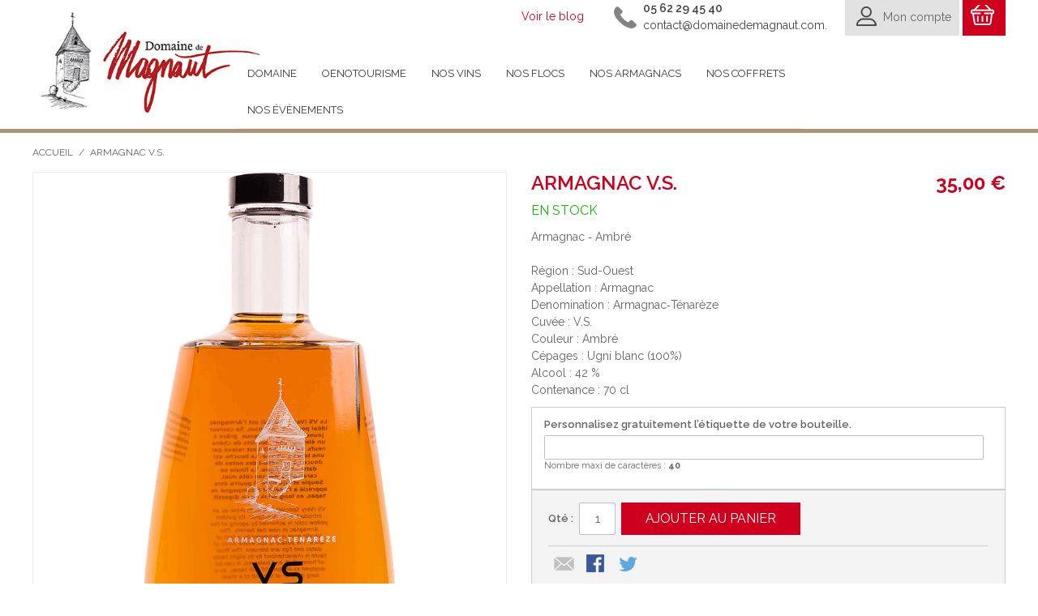

--- FILE ---
content_type: text/html; charset=UTF-8
request_url: https://www.domainedemagnaut.com/armagnac-vs.html
body_size: 16608
content:

<!DOCTYPE html>

<!--[if lt IE 7 ]> <html lang="fr" id="top" class="no-js ie6"> <![endif]-->
<!--[if IE 7 ]>    <html lang="fr" id="top" class="no-js ie7"> <![endif]-->
<!--[if IE 8 ]>    <html lang="fr" id="top" class="no-js ie8"> <![endif]-->
<!--[if IE 9 ]>    <html lang="fr" id="top" class="no-js ie9"> <![endif]-->
<!--[if (gt IE 9)|!(IE)]><!--> <html lang="fr" id="top" class="no-js"> <!--<![endif]-->

<head>
<meta http-equiv="Content-Type" content="text/html; charset=utf-8" />
<title>Armagnac V.S.</title>
<meta name="description" content="Armagnac Very Special. Sa couleur jaune d’or est du à un élevage dans des futs de chêne neufs. Le nez vanillé est relevé par une touche épicée. La bouche est
douce où se mêlent des notes de datte et de figue. La finale se caractérise par son côté miel. S" />
<meta name="keywords" content="fourcès, gers, magnaut, vin, floc, armagnac" />
<meta name="robots" content="INDEX,FOLLOW" />
<link rel="icon" href="https://www.domainedemagnaut.com/media/favicon/default/mstile-150x150.png" type="image/x-icon" />
<link rel="shortcut icon" href="https://www.domainedemagnaut.com/media/favicon/default/mstile-150x150.png" type="image/x-icon" />
<!--[if lt IE 7]>
<script type="text/javascript">
//<![CDATA[
    var BLANK_URL = 'https://www.domainedemagnaut.com/js/blank.html';
    var BLANK_IMG = 'https://www.domainedemagnaut.com/js/spacer.gif';
//]]>
</script>
<![endif]-->
<link rel="stylesheet" type="text/css" href="https://www.domainedemagnaut.com/js/amasty/amgroupcat/css/groupcat.css" />
<link rel="stylesheet" type="text/css" href="https://www.domainedemagnaut.com/js/calendar/calendar-win2k-1.css" />
<link rel="stylesheet" type="text/css" href="https://www.domainedemagnaut.com/skin/frontend/base/default/css/amasty/ampromo/styles.css" media="all" />
<link rel="stylesheet" type="text/css" href="https://www.domainedemagnaut.com/skin/frontend/base/default/magpleasure/vendor/glyphicons/css/glyphicons.css" media="all" />
<link rel="stylesheet" type="text/css" href="https://www.domainedemagnaut.com/skin/frontend/base/default/mpblog/css/styles.css" media="all" />
<link rel="stylesheet" type="text/css" href="https://www.domainedemagnaut.com/skin/frontend/base/default/rootways/megamenupro/css/_config/design.css" media="all" />
<link rel="stylesheet" type="text/css" href="https://www.domainedemagnaut.com/skin/frontend/base/default/rootways/megamenupro/css/rootmenu.css" media="all" />
<link rel="stylesheet" type="text/css" href="https://www.domainedemagnaut.com/skin/frontend/base/default/rootways/megamenupro/css/font-awesome.min.css" media="all" />
<link rel="stylesheet" type="text/css" href="https://www.domainedemagnaut.com/skin/frontend/base/default/rootways/megamenupro/css/verticalmenu01.css" media="all" />
<link rel="stylesheet" type="text/css" href="https://www.domainedemagnaut.com/skin/frontend/base/default/rootways/megamenupro/css/verticalmenu02.css" media="all" />
<link rel="stylesheet" type="text/css" href="https://www.domainedemagnaut.com/skin/frontend/base/default/css/amasty/ambannerslite/styles.css" media="all" />
<script type="text/javascript" src="https://www.domainedemagnaut.com/js/prototype/prototype.js"></script>
<script type="text/javascript" src="https://www.domainedemagnaut.com/js/lib/jquery/jquery-1.12.0.min.js"></script>
<script type="text/javascript" src="https://www.domainedemagnaut.com/js/lib/jquery/noconflict.js"></script>
<script type="text/javascript" src="https://www.domainedemagnaut.com/js/lib/ccard.js"></script>
<script type="text/javascript" src="https://www.domainedemagnaut.com/js/prototype/validation.js"></script>
<script type="text/javascript" src="https://www.domainedemagnaut.com/js/scriptaculous/builder.js"></script>
<script type="text/javascript" src="https://www.domainedemagnaut.com/js/scriptaculous/effects.js"></script>
<script type="text/javascript" src="https://www.domainedemagnaut.com/js/scriptaculous/dragdrop.js"></script>
<script type="text/javascript" src="https://www.domainedemagnaut.com/js/scriptaculous/controls.js"></script>
<script type="text/javascript" src="https://www.domainedemagnaut.com/js/scriptaculous/slider.js"></script>
<script type="text/javascript" src="https://www.domainedemagnaut.com/js/varien/js.js"></script>
<script type="text/javascript" src="https://www.domainedemagnaut.com/js/varien/form.js"></script>
<script type="text/javascript" src="https://www.domainedemagnaut.com/js/mage/translate.js"></script>
<script type="text/javascript" src="https://www.domainedemagnaut.com/js/mage/cookies.js"></script>
<script type="text/javascript" src="https://www.domainedemagnaut.com/js/amasty/ampromo/items.js"></script>
<script type="text/javascript" src="https://www.domainedemagnaut.com/js/varien/product.js"></script>
<script type="text/javascript" src="https://www.domainedemagnaut.com/js/varien/product_options.js"></script>
<script type="text/javascript" src="https://www.domainedemagnaut.com/js/varien/configurable.js"></script>
<script type="text/javascript" src="https://www.domainedemagnaut.com/js/calendar/calendar.js"></script>
<script type="text/javascript" src="https://www.domainedemagnaut.com/js/calendar/calendar-setup.js"></script>
<script type="text/javascript" src="https://www.domainedemagnaut.com/skin/frontend/rwd/default/js/lib/modernizr.custom.min.js"></script>
<script type="text/javascript" src="https://www.domainedemagnaut.com/skin/frontend/rwd/default/js/lib/selectivizr.js"></script>
<script type="text/javascript" src="https://www.domainedemagnaut.com/skin/frontend/rwd/default/js/lib/matchMedia.js"></script>
<script type="text/javascript" src="https://www.domainedemagnaut.com/skin/frontend/rwd/default/js/lib/matchMedia.addListener.js"></script>
<script type="text/javascript" src="https://www.domainedemagnaut.com/skin/frontend/rwd/default/js/lib/enquire.js"></script>
<script type="text/javascript" src="https://www.domainedemagnaut.com/skin/frontend/rwd/default/js/app.js"></script>
<script type="text/javascript" src="https://www.domainedemagnaut.com/skin/frontend/rwd/default/js/lib/jquery.cycle2.min.js"></script>
<script type="text/javascript" src="https://www.domainedemagnaut.com/skin/frontend/rwd/default/js/lib/jquery.cycle2.swipe.min.js"></script>
<script type="text/javascript" src="https://www.domainedemagnaut.com/skin/frontend/rwd/default/js/slideshow.js"></script>
<script type="text/javascript" src="https://www.domainedemagnaut.com/skin/frontend/rwd/default/js/lib/imagesloaded.js"></script>
<script type="text/javascript" src="https://www.domainedemagnaut.com/skin/frontend/rwd/magnaut/js/custom.js"></script>
<script type="text/javascript" src="https://www.domainedemagnaut.com/skin/frontend/rwd/default/js/minicart.js"></script>
<script type="text/javascript" src="https://www.domainedemagnaut.com/skin/frontend/base/default/rootways/megamenupro/js/rootmenu.js"></script>
<script type="text/javascript" src="https://www.domainedemagnaut.com/skin/frontend/rwd/default/js/lib/elevatezoom/jquery.elevateZoom-3.0.8.min.js"></script>
<link rel="stylesheet" href="//fonts.googleapis.com/css?family=Raleway:300,400,500,700,600" />
<link rel="canonical" href="https://www.domainedemagnaut.com/armagnac-vs.html" />
<!--[if  (lte IE 8) & (!IEMobile)]>
<link rel="stylesheet" type="text/css" href="https://www.domainedemagnaut.com/skin/frontend/rwd/magnaut/css/styles-ie8.css" media="all" />
<link rel="stylesheet" type="text/css" href="https://www.domainedemagnaut.com/skin/frontend/rwd/magnaut/css/madisonisland-ie8.css" media="all" />
<![endif]-->
<!--[if (gte IE 9) | (IEMobile)]><!-->
<link rel="stylesheet" type="text/css" href="https://www.domainedemagnaut.com/skin/frontend/rwd/magnaut/css/styles.css" media="all" />
<link rel="stylesheet" type="text/css" href="https://www.domainedemagnaut.com/skin/frontend/rwd/magnaut/css/madisonisland.css" media="all" />
<!--<![endif]-->
<!--[if lte IE 7]>
<link rel="stylesheet" type="text/css" href="https://www.domainedemagnaut.com/skin/frontend/base/default/magpleasure/vendor/glyphicons/css/glyphicons-ie7-fix.css" media="all" />
<![endif]-->

<script type="text/javascript">
//<![CDATA[
Mage.Cookies.path     = '/';
Mage.Cookies.domain   = '.www.domainedemagnaut.com';
//]]>
</script>
<meta name="viewport" content="initial-scale=1.0, width=device-width" />

<script type="text/javascript">
//<![CDATA[
optionalZipCountries = ["IE","PA","HK","MO"];
//]]>
</script>




<script type="text/javascript">//<![CDATA[
        var Translator = new Translate({"HTML tags are not allowed":"Les balises HTML ne sont pas autoris\u00e9es","Please select an option.":"S\u00e9lectionnez une option","This is a required field.":"Ce champ est obligatoire.","Please enter a valid number in this field.":"Veuillez saisir un nombre valide.","The value is not within the specified range.":"La valeur n'est pas dans la plage sp\u00e9cifi\u00e9e.","Please use numbers only in this field. Please avoid spaces or other characters such as dots or commas.":"Seuls les chiffres sont autoris\u00e9s dans ce champ. \u00c9vitez les espaces ou autres caract\u00e8res tels que les points ou les virgules.","Please use letters only (a-z or A-Z) in this field.":"Veuillez utiliser uniquement des lettres (a-z ou A-Z) dans ce champ.","Please use only letters (a-z), numbers (0-9) or underscore(_) in this field, first character should be a letter.":"Veuillez utiliser uniquement des lettres (a-z), des chiffres (0-9) ou underscore (_) dans ce champ, en commen\u00e7ant par une lettre.","Please use only letters (a-z or A-Z) or numbers (0-9) only in this field. No spaces or other characters are allowed.":"Veuillez utiliser uniquement des lettres (a-z) ou des chiffres (0-9) dans ce champ. Les espaces et autres caract\u00e8res ne sont pas autoris\u00e9s.","Please use only letters (a-z or A-Z) or numbers (0-9) or spaces and # only in this field.":"Veuillez utiliser uniquement des lettres (a-z), des chiffres (0-9), des espaces ou des di\u00e8ses (#) dans ce champ.","Please enter a valid phone number. For example (123) 456-7890 or 123-456-7890.":"Veuillez saisir un num\u00e9ro de t\u00e9l\u00e9phone valide.","Please enter a valid fax number. For example (123) 456-7890 or 123-456-7890.":"Veuillez saisir un num\u00e9ro de fax valide. Par exemple 0123456789.","Please enter a valid date.":"Veuillez saisir une date valide.","Please enter a valid email address. For example johndoe@domain.com.":"Veuillez saisir une adresse email valide. Par exemple prenom.nom@domaine.com","Please use only visible characters and spaces.":"Veuillez utiliser uniquement des caract\u00e8res visibles et des espaces.","Please enter 7 or more characters. Password should contain both numeric and alphabetic characters.":"Veuillez saisir au moins 7 caract\u00e8res. Le mot de passe doit contenir \u00e0 la fois des caract\u00e8res num\u00e9riques et alphab\u00e9tiques.","Please make sure your passwords match.":"V\u00e9rifiez que vos mots de passe concordent.","Please enter a valid URL. Protocol is required (http:\/\/, https:\/\/ or ftp:\/\/)":"Veuillez saisir une URL valide. Le protocole est obligatire (http:\/\/, https:\/\/ ou ftp:\/\/)","Please enter a valid URL. For example http:\/\/www.example.com or www.example.com":"Veuillez saisir une URL valide. Par exemple http:\/\/www.exemple.com ou www.exemple.com","Please enter a valid URL Key. For example \"example-page\", \"example-page.html\" or \"anotherlevel\/example-page\".":"Veuillez saisir une URL valide. Par exemple \"page-exemple\", \"page-exemple.html\" ou \"niveau\/page-exemple\".","Please enter a valid XML-identifier. For example something_1, block5, id-4.":"Veuillez saisir un identifiant XML valide. Par exemple, quelquechose_1, bloc5, id-4.","Please enter a valid social security number. For example 123-45-6789.":"Veuillez saisir un num\u00e9ro de s\u00e9curit\u00e9 sociale valide. Par exemple 123-45-6789.","Please enter a valid zip code. For example 90602 or 90602-1234.":"Veuillez saisir un code postal valide. Par exemple 92100.","Please enter a valid zip code.":"Veuillez saisir un code postal valide.","Please use this date format: dd\/mm\/yyyy. For example 17\/03\/2006 for the 17th of March, 2006.":"Veuillez utiliser ce format de date : jj\/mm\/aaaa. Par exemple, 21\/12\/2012 pour le 21 D\u00e9cembre 2012.","Please enter a valid $ amount. For example $100.00.":"Veuillez saisir un montant valide. Par exemple 100.00 \u20ac.","Please select one of the above options.":"Veuillez choisir une des options ci-dessus.","Please select one of the options.":"Veuillez choisir une des options.","Please select State\/Province.":"Veuillez choisir un \u00e9tat\/province.","Please enter a number greater than 0 in this field.":"Veuillez saisir un nombre sup\u00e9rieur \u00e0 0 dans ce champ.","Please enter a number 0 or greater in this field.":"Veuillez saisir un nombre sup\u00e9rieur ou \u00e9gal \u00e0 0 dans ce champ.","Please enter a valid credit card number.":"Veuillez saisir un num\u00e9ro de carte bancaire valide.","Credit card number does not match credit card type.":"Le num\u00e9ro de carte ne correspond pas au type de carte.","Card type does not match credit card number.":"Le type de carte ne correspond pas au num\u00e9ro de carte.","Incorrect credit card expiration date.":"Mauvaise date d'expiration de carte de cr\u00e9dit.","Please enter a valid credit card verification number.":"Veuillez saisir un num\u00e9ro de v\u00e9rification de carte bancaire valide.","Please use only letters (a-z or A-Z), numbers (0-9) or underscore(_) in this field, first character should be a letter.":"Utilisez uniquement des lettres (a-z ou A-Z), des chiffres (0-9) ou des underscores (_) dans ce champ. Le premier caract\u00e8re doit \u00eatre une lettre.","Please input a valid CSS-length. For example 100px or 77pt or 20em or .5ex or 50%.":"Veuillez saisir une longueur CSS valide. Par exemple 100px ou 77pt ou 20 em ou .5ex ou 50%.","Text length does not satisfy specified text range.":"La longueur du texte ne satisfait pas la plage de texte sp\u00e9cifi\u00e9e.","Please enter a number lower than 100.":"Veuillez saisir un nombre inf\u00e9rieur \u00e0 100.","Please select a file":"S\u00e9lectionnez un fichier","Please enter issue number or start date for switch\/solo card type.":"Veuillez saisir le num\u00e9ro de probl\u00e8me ou une date de d\u00e9but pour le type de carte switch\/solo.","Please wait, loading...":"Veuillez patienter, chargement en cours...","This date is a required value.":"Cette date est obligatoire.","Please enter a valid day (1-%d).":"Veuillez saisir un jour valide (1-%d).","Please enter a valid month (1-12).":"Veuillez saisir un mois valide (1-12).","Please enter a valid year (1900-%d).":"Veuillez saisir une ann\u00e9e valide (1900-%d).","Please enter a valid full date":"Veuillez saisir une date compl\u00e8te valide.","Please enter a valid date between %s and %s":"Veuillez saisir une date valide entre %s et %s","Please enter a valid date equal to or greater than %s":"Veuillez saisir une date valide sup\u00e9rieure ou \u00e9gale \u00e0 %s","Please enter a valid date less than or equal to %s":"Veuillez saisir une date valide inf\u00e9rieure ou \u00e9gale \u00e0 %s","Complete":"Termin\u00e9e","Add Products":"Ajouter des produits","Please choose to register or to checkout as a guest":"Choisissez de vous enregistrer ou de passer votre commande en tant qu'invit\u00e9","Your order cannot be completed at this time as there is no shipping methods available for it. Please make necessary changes in your shipping address.":"Vous ne pouvez pas continuer votre commande car aucun mode de livraison n'est disponible pour votre adresse.","Please specify shipping method.":"Choisissez un mode de livraison.","Your order cannot be completed at this time as there is no payment methods available for it.":"Vous ne pouvez pas continuer votre commande car aucun mode de paiement n'est disponible.","Please specify payment method.":"Choisissez un mode de paiement.","Insert Widget...":"Ins\u00e9rer un widget...","Add to Cart":"Ajouter au panier","In Stock":"en Stock","Out of Stock":"Rupture de stock"});
        //]]></script><!-- Global site tag (gtag.js) - Google Analytics -->
<script async src="https://www.googletagmanager.com/gtag/js?id=UA-678729-26"></script>
<script>
  window.dataLayer = window.dataLayer || [];
  function gtag(){dataLayer.push(arguments);}
  gtag('js', new Date());

  gtag('config', 'UA-678729-26');
</script></head>
<body class=" catalog-product-view catalog-product-view product-armagnac-vs">
<div class="wrapper">
        <noscript>
        <div class="global-site-notice noscript">
            <div class="notice-inner">
                <p>
                    <strong>Javascript est désactivé dans votre navigateur.</strong><br />
                    Javascript doit être activé dans votre navigateur pour utiliser toutes les fonctionnalités de ce site.                </p>
            </div>
        </div>
    </noscript>
    <div class="page">
        
<div id="fb-root"></div>
<script async defer crossorigin="anonymous" src="https://connect.facebook.net/fr_FR/sdk.js#xfbml=1&version=v8.0&appId=192518257466796&autoLogAppEvents=1" nonce="B2nTKgcW"></script>

<!-- <div class="header-language-background">
    <div class="header-language-container">
        <div class="store-language-container">
                    </div>

        
        <p class="welcome-msg"> </p>
    </div>
</div> -->
<div class="header-wrap">
<header id="header" class="page-header">
    <div class="page-header-container">
        <a class="logo" href="https://www.domainedemagnaut.com/">
            <img src="https://www.domainedemagnaut.com/skin/frontend/rwd/magnaut/images/logo.jpg" alt="Domaine de Magnaut" class="large" />
            <img src="https://www.domainedemagnaut.com/skin/frontend/rwd/magnaut/images/logo.jpg" alt="Domaine de Magnaut" class="small" />
        </a>

        <div class="blog" style="position: absolute;right: 520px;padding-top: 10px;"><a href="http://blog.domainedemagnaut.com/" target="_blank">Voir le blog</a></div>

<div class="header-phone">
<a href="tel:0562294540"><span>05 62 29 45 40</span></a><br />

<script language="JavaScript" type="text/javascript">
var part1 = "contact";
var part2 = Math.pow(2,6);
var part3 = String.fromCharCode(part2);
var part4 = "domainedemagnaut.com";
var part5 = part1 + String.fromCharCode(part2) + part4;
document.write("<a href=" + "mai" + "lto" + ":" 
+ part5 + ">" + part1 + part3 + part4 + "</a>.");
</script>
</div>
                <div class="store-language-container"></div>

        <!-- Skip Links -->

        <div class="skip-links">
            <a href="#header-nav" class="skip-link skip-nav">
                <span class="icon"></span>
                <span class="label">Menu</span>
            </a>

            <a href="#header-search" class="skip-link skip-search">
                <span class="icon"></span>
                <span class="label">Chercher</span>
            </a>

            <div class="account-cart-wrapper">
                <a href="https://www.domainedemagnaut.com/customer/account/" data-target-element="#header-account" class="skip-link skip-account">
                    <span class="icon"></span>
                    <span class="label">Mon compte</span>
                </a>

                <!-- Cart -->

                <div class="header-minicart">
                    

<a href="https://www.domainedemagnaut.com/checkout/cart/" data-target-element="#header-cart" class="skip-link skip-cart  no-count">
    <span class="icon"></span>
    <span class="label">Cart</span>
    <span class="count">0</span>
</a>

<div id="header-cart" class="block block-cart skip-content">
    
<div id="minicart-error-message" class="minicart-message"></div>
<div id="minicart-success-message" class="minicart-message"></div>

<div class="minicart-wrapper">

    <p class="block-subtitle">
        Derniers articles ajoutés        <a class="close skip-link-close" href="#" title="Fermer">&times;</a>
    </p>

                    <p class="empty">Votre panier est vide.</p>

    </div>
</div>
                </div>
            </div>


        </div>

        <!-- Navigation -->

        <div id="header-nav" class="skip-content">
            <nav class="rootmenu">
            <ul class="mobile-sub rootmenu-list">
          	  
                                                            
                                
                <li class="roottopnav1  ">
                    <a class="" href="https://www.domainedemagnaut.com/domaine">
                        Domaine                                            </a>
                    <div class="megamenu topmenu_main clearfix contentcol "><div class="blocLinks">
<div class="blocHalf"><a href="/histoire-du-domaine">Pr&eacute;sentation<br /><img alt="domaine viticole gers" src="https://www.domainedemagnaut.com/media/wysiwyg/domaine.jpg" /></a></div>
<div class="blocHalf"><a href="/accueil">Accueil au Domaine<br /><img alt="r&eacute;compenses domaine viticole" src="https://www.domainedemagnaut.com/media/wysiwyg/recompenses.jpg" /></a></div>
<div class="blocHalf"><a href="/actualites">Actualit&eacute;s<br /><img alt="atualit&eacute;s du domaine" src="https://www.domainedemagnaut.com/media/wysiwyg/distributeurs.jpg" /></a></div>
<div class="blocHalf"><a href="http://blog.domainedemagnaut.com/" target="_blank">Le blog<br /><img alt="blog" src="https://www.domainedemagnaut.com/media/wysiwyg/blog.jpg" /></a></div>
</div></div">                 </li>
                                                            
                                
                <li class="roottopnav2  simpledropdown-list01">
                    <a class="" href="https://www.domainedemagnaut.com/oenotourisme">
                        Oenotourisme                                            </a>
                                     </li>
                                                            
                                
                <li class="roottopnav3  ">
                    <a class="" href="https://www.domainedemagnaut.com/vins-cotes-de-gascogne">
                        Nos vins                                            </a>
                    <div class="megamenu topmenu_main clearfix categoriesmenu "><div class="root-col-1 clearfix"><div class="root-col-4 clearfix"><div class="title"><a href=https://www.domainedemagnaut.com/vins-cotes-de-gascogne/vin-blanc-sec>Vins blancs secs</a></div><div class="root-col-75 verticalopen openactive"><div><div class="menu-img"><a href=https://www.domainedemagnaut.com/vin-blanc-pur-colombard.html class="tabimtag"><img src=https://www.domainedemagnaut.com/media/catalog/product/cache/1/image/265x/9df78eab33525d08d6e5fb8d27136e95/c/o/colombard_essai_2.jpg alt=""/></a></div><div><div class="menu-name"><a href=https://www.domainedemagnaut.com/vin-blanc-pur-colombard.html>Pur Colombard 2025</a></div></div></div><div><div class="menu-img"><a href=https://www.domainedemagnaut.com/vin-blanc-legendes.html class="tabimtag"><img src=https://www.domainedemagnaut.com/media/catalog/product/cache/1/image/265x/9df78eab33525d08d6e5fb8d27136e95/l/e/legendes_1.jpg alt=""/></a></div><div><div class="menu-name"><a href=https://www.domainedemagnaut.com/vin-blanc-legendes.html>LEGENDES </a></div></div></div></div></div><div class="root-col-4 clearfix"><div class="title"><a href=https://www.domainedemagnaut.com/vins-cotes-de-gascogne/vin-blanc-moelleux>Vins blancs moelleux</a></div><div class="root-col-75 verticalopen "><div><div class="menu-img"><a href=https://www.domainedemagnaut.com/vin-blanc-moelleux-equilibre.html class="tabimtag"><img src=https://www.domainedemagnaut.com/media/catalog/product/cache/1/image/265x/9df78eab33525d08d6e5fb8d27136e95/e/q/equilibre-manseng.png alt=""/></a></div><div><div class="menu-name"><a href=https://www.domainedemagnaut.com/vin-blanc-moelleux-equilibre.html>Equilibre de Manseng</a></div></div></div><div><div class="menu-img"><a href=https://www.domainedemagnaut.com/vin-blanc-moelleux-duo-manseng-59.html class="tabimtag"><img src=https://www.domainedemagnaut.com/media/catalog/product/cache/1/image/265x/9df78eab33525d08d6e5fb8d27136e95/d/u/duo-manseng_3.png alt=""/></a></div><div><div class="menu-name"><a href=https://www.domainedemagnaut.com/vin-blanc-moelleux-duo-manseng-59.html>Duo de Manseng - 2014 </a></div></div></div><div><div class="menu-img"><a href=https://www.domainedemagnaut.com/vin-blanc-moelleux-bagatelle-85.html class="tabimtag"><img src=https://www.domainedemagnaut.com/media/catalog/product/cache/1/image/265x/9df78eab33525d08d6e5fb8d27136e95/b/a/bagatelle_blanc.png alt=""/></a></div><div><div class="menu-name"><a href=https://www.domainedemagnaut.com/vin-blanc-moelleux-bagatelle-85.html>Osez la Bagatelle blanc</a></div></div></div></div></div><div class="root-col-4 clearfix"><div class="title"><a href=https://www.domainedemagnaut.com/vins-cotes-de-gascogne/vin-rose>Vins rosés</a></div><div class="root-col-75 verticalopen "><div><div class="menu-img"><a href=https://www.domainedemagnaut.com/vin-rose-euphorie.html class="tabimtag"><img src=https://www.domainedemagnaut.com/media/catalog/product/cache/1/image/265x/9df78eab33525d08d6e5fb8d27136e95/e/u/euphorie_2_3.jpg alt=""/></a></div><div><div class="menu-name"><a href=https://www.domainedemagnaut.com/vin-rose-euphorie.html>Euphorie de Rosé </a></div></div></div><div><div class="menu-img"><a href=https://www.domainedemagnaut.com/vin-rose-bagatelle.html class="tabimtag"><img src=https://www.domainedemagnaut.com/media/catalog/product/cache/1/image/265x/9df78eab33525d08d6e5fb8d27136e95/b/a/bagatelle_rose.png alt=""/></a></div><div><div class="menu-name"><a href=https://www.domainedemagnaut.com/vin-rose-bagatelle.html>Osez la Bagatelle rosé</a></div></div></div></div></div><div class="root-col-4 clearfix"><div class="title"><a href=https://www.domainedemagnaut.com/vins-cotes-de-gascogne/vins-rouges>Vins rouges</a></div><div class="root-col-75 verticalopen "><div><div class="menu-img"><a href=https://www.domainedemagnaut.com/vin-rouge-eden-gascon.html class="tabimtag"><img src=https://www.domainedemagnaut.com/media/catalog/product/cache/1/image/265x/9df78eab33525d08d6e5fb8d27136e95/e/d/eden-rouge.png alt=""/></a></div><div><div class="menu-name"><a href=https://www.domainedemagnaut.com/vin-rouge-eden-gascon.html>L’Eden Gascon rouge</a></div></div></div><div><div class="menu-img"><a href=https://www.domainedemagnaut.com/vin-rouge-tannat-70.html class="tabimtag"><img src=https://www.domainedemagnaut.com/media/catalog/product/cache/1/image/265x/9df78eab33525d08d6e5fb8d27136e95/t/a/tannat_3.png alt=""/></a></div><div><div class="menu-name"><a href=https://www.domainedemagnaut.com/vin-rouge-tannat-70.html>Magnum Tannat 1L5</a></div></div></div><div><div class="menu-img"><a href=https://www.domainedemagnaut.com/vin-rouge-syrah.html class="tabimtag"><img src=https://www.domainedemagnaut.com/media/catalog/product/cache/1/image/265x/9df78eab33525d08d6e5fb8d27136e95/d/e/design_sans_titre.png alt=""/></a></div><div><div class="menu-name"><a href=https://www.domainedemagnaut.com/vin-rouge-syrah.html>INTUITIONS</a></div></div></div><div><div class="menu-img"><a href=https://www.domainedemagnaut.com/vin-rouge-tannat.html class="tabimtag"><img src=https://www.domainedemagnaut.com/media/catalog/product/cache/1/image/265x/9df78eab33525d08d6e5fb8d27136e95/t/a/tannat.png alt=""/></a></div><div><div class="menu-name"><a href=https://www.domainedemagnaut.com/vin-rouge-tannat.html>Tannat</a></div></div></div></div></div><div class="clearfix"></div></div></div>                 </li>
                                                            
                                
                <li class="roottopnav4  ">
                    <a class="" href="https://www.domainedemagnaut.com/floc-de-gascogne">
                        Nos flocs                                            </a>
                    <div class="megamenu topmenu_main clearfix categoriesmenu "><div class="root-col-1 clearfix"><div class="root-col-2 clearfix"><div class="title"><a href=https://www.domainedemagnaut.com/floc-de-gascogne/floc-blanc>Floc blanc</a></div><div class="root-col-75 verticalopen openactive"><div><div class="menu-img"><a href=https://www.domainedemagnaut.com/floc-gascogne-blanc.html class="tabimtag"><img src=https://www.domainedemagnaut.com/media/catalog/product/cache/1/image/265x/9df78eab33525d08d6e5fb8d27136e95/f/l/floc-blanc_6.png alt=""/></a></div><div><div class="menu-name"><a href=https://www.domainedemagnaut.com/floc-gascogne-blanc.html>Floc De Gascogne blanc</a></div></div></div></div></div><div class="root-col-2 clearfix"><div class="title"><a href=https://www.domainedemagnaut.com/floc-de-gascogne/floc-rouge>Floc rouge</a></div><div class="root-col-75 verticalopen "><div><div class="menu-img"><a href=https://www.domainedemagnaut.com/floc-gascogne-rose.html class="tabimtag"><img src=https://www.domainedemagnaut.com/media/catalog/product/cache/1/image/265x/9df78eab33525d08d6e5fb8d27136e95/f/o/format-web-12.png alt=""/></a></div><div><div class="menu-name"><a href=https://www.domainedemagnaut.com/floc-gascogne-rose.html>Floc De Gascogne rosé</a></div></div></div></div></div><div class="clearfix"></div><div class="root-col-2 clearfix"><div class="title"><a href=https://www.domainedemagnaut.com/floc-de-gascogne/jus-de-raisin-de-charlotte>JUS DE RAISIN</a></div><div class="root-col-75 verticalopen "><div><div class="menu-img"><a href=https://www.domainedemagnaut.com/jus-de-raisin-de-charlotte.html class="tabimtag"><img src=https://www.domainedemagnaut.com/media/catalog/product/cache/1/image/265x/9df78eab33525d08d6e5fb8d27136e95/l/e/lejusderaisindecharlottervb72dpijpg.jpg alt=""/></a></div><div><div class="menu-name"><a href=https://www.domainedemagnaut.com/jus-de-raisin-de-charlotte.html>JUS DE RAISIN DE CHARLOTTE</a></div></div></div></div></div></div></div>                 </li>
                                                            
                                
                <li class="roottopnav5  ">
                    <a class="" href="https://www.domainedemagnaut.com/armagnac">
                        Nos armagnacs                                            </a>
                    <div class="megamenu topmenu_main clearfix categoriesmenu "><div class="root-col-1 clearfix"><div class="root-col-3 clearfix"><div class="title"><a href=https://www.domainedemagnaut.com/armagnac/armagnac-millesime>Millésimes</a></div><div class="root-col-75 verticalopen openactive"><div><div class="menu-img"><a href=https://www.domainedemagnaut.com/armagnac-2007.html class="tabimtag"><img src=https://www.domainedemagnaut.com/media/catalog/product/cache/1/image/265x/9df78eab33525d08d6e5fb8d27136e95/a/r/armagnac_2007.png alt=""/></a></div><div><div class="menu-name"><a href=https://www.domainedemagnaut.com/armagnac-2007.html>Armagnac 2007- Mis en bouteille 2025</a></div></div></div><div><div class="menu-img"><a href=https://www.domainedemagnaut.com/armagnac-2008.html class="tabimtag"><img src=https://www.domainedemagnaut.com/media/catalog/product/cache/1/image/265x/9df78eab33525d08d6e5fb8d27136e95/a/r/armagnac_bouteilles_2008.png alt=""/></a></div><div><div class="menu-name"><a href=https://www.domainedemagnaut.com/armagnac-2008.html>Armagnac 2008-Mis en bouteille 2025</a></div></div></div><div><div class="menu-img"><a href=https://www.domainedemagnaut.com/armagnac-2009.html class="tabimtag"><img src=https://www.domainedemagnaut.com/media/catalog/product/cache/1/image/265x/9df78eab33525d08d6e5fb8d27136e95/a/r/armagnac_bouteilles_2009.png alt=""/></a></div><div><div class="menu-name"><a href=https://www.domainedemagnaut.com/armagnac-2009.html>Armagnac 2009- Mis en bouteille 2022</a></div></div></div><div><div class="menu-img"><a href=https://www.domainedemagnaut.com/armagnac-2009-20cl.html class="tabimtag"><img src=https://www.domainedemagnaut.com/media/catalog/product/cache/1/image/265x/9df78eab33525d08d6e5fb8d27136e95/2/0/2009.png alt=""/></a></div><div><div class="menu-name"><a href=https://www.domainedemagnaut.com/armagnac-2009-20cl.html>Armagnac 2009-MIGNONNETTE 20 CL</a></div></div></div><div><div class="menu-img"><a href=https://www.domainedemagnaut.com/armagnac-2008-mignonnette.html class="tabimtag"><img src=https://www.domainedemagnaut.com/media/catalog/product/cache/1/image/265x/9df78eab33525d08d6e5fb8d27136e95/2/0/2008.png alt=""/></a></div><div><div class="menu-name"><a href=https://www.domainedemagnaut.com/armagnac-2008-mignonnette.html>Armagnac 2008-MIGNONNETTE 20 CL</a></div></div></div><div><div class="menu-img"><a href=https://www.domainedemagnaut.com/armagnac-2007-mignonnette.html class="tabimtag"><img src=https://www.domainedemagnaut.com/media/catalog/product/cache/1/image/265x/9df78eab33525d08d6e5fb8d27136e95/2/0/2007.png alt=""/></a></div><div><div class="menu-name"><a href=https://www.domainedemagnaut.com/armagnac-2007-mignonnette.html>Armagnac 2007-MIGNONNETTE</a></div></div></div></div></div><div class="root-col-3 clearfix"><div class="title"><a href=https://www.domainedemagnaut.com/armagnac/armagnac-assemblage>Assemblages</a></div><div class="root-col-75 verticalopen "><div><div class="menu-img"><a href=https://www.domainedemagnaut.com/armagnac-vs.html class="tabimtag"><img src=https://www.domainedemagnaut.com/media/catalog/product/cache/1/image/265x/9df78eab33525d08d6e5fb8d27136e95/a/r/armagnac-vs.png alt=""/></a></div><div><div class="menu-name"><a href=https://www.domainedemagnaut.com/armagnac-vs.html>Armagnac V.S.</a></div></div></div><div><div class="menu-img"><a href=https://www.domainedemagnaut.com/armagnac-vs-20cl.html class="tabimtag"><img src=https://www.domainedemagnaut.com/media/catalog/product/cache/1/image/265x/9df78eab33525d08d6e5fb8d27136e95/v/s/vs.png alt=""/></a></div><div><div class="menu-name"><a href=https://www.domainedemagnaut.com/armagnac-vs-20cl.html>Armagnac V.S. MIGNONETTE 20 CL</a></div></div></div><div><div class="menu-img"><a href=https://www.domainedemagnaut.com/armagnac-v-s-o-p-20-cl.html class="tabimtag"><img src=https://www.domainedemagnaut.com/media/catalog/product/cache/1/image/265x/9df78eab33525d08d6e5fb8d27136e95/v/s/vsop_2.png alt=""/></a></div><div><div class="menu-name"><a href=https://www.domainedemagnaut.com/armagnac-v-s-o-p-20-cl.html>Armagnac V.S.O.P MIGNONETTE 20 CL</a></div></div></div><div><div class="menu-img"><a href=https://www.domainedemagnaut.com/armagnac-xo-20-cl.html class="tabimtag"><img src=https://www.domainedemagnaut.com/media/catalog/product/cache/1/image/265x/9df78eab33525d08d6e5fb8d27136e95/x/o/xo.png alt=""/></a></div><div><div class="menu-name"><a href=https://www.domainedemagnaut.com/armagnac-xo-20-cl.html>Armagnac X.O MIGNONETTE 20 CL</a></div></div></div><div><div class="menu-img"><a href=https://www.domainedemagnaut.com/armagnac-v-s-o-p.html class="tabimtag"><img src=https://www.domainedemagnaut.com/media/catalog/product/cache/1/image/265x/9df78eab33525d08d6e5fb8d27136e95/a/r/armagnac_bouteilles_vsop.png alt=""/></a></div><div><div class="menu-name"><a href=https://www.domainedemagnaut.com/armagnac-v-s-o-p.html>Armagnac V.S.O.P</a></div></div></div><div><div class="menu-img"><a href=https://www.domainedemagnaut.com/armagnac-xo.html class="tabimtag"><img src=https://www.domainedemagnaut.com/media/catalog/product/cache/1/image/265x/9df78eab33525d08d6e5fb8d27136e95/a/r/armagnac-xo.png alt=""/></a></div><div><div class="menu-name"><a href=https://www.domainedemagnaut.com/armagnac-xo.html>Armagnac X.O</a></div></div></div></div></div><div class="root-col-3 clearfix"><div class="title"><a href=https://www.domainedemagnaut.com/armagnac/blanche-d-armagnac>Blanche d'armagnac</a></div><div class="root-col-75 verticalopen "><div><div class="menu-img"><a href=https://www.domainedemagnaut.com/blanche-armagnac.html class="tabimtag"><img src=https://www.domainedemagnaut.com/media/catalog/product/cache/1/image/265x/9df78eab33525d08d6e5fb8d27136e95/b/l/blanche-armagnac_1.png alt=""/></a></div><div><div class="menu-name"><a href=https://www.domainedemagnaut.com/blanche-armagnac.html>Blanche d'Armagnac</a></div></div></div></div></div><div class="clearfix"></div></div></div>                 </li>
                                                            
                                
                <li class="roottopnav6  ">
                    <a class="" href="https://www.domainedemagnaut.com/coffrets">
                        Nos coffrets                                            </a>
                    <div class="megamenu topmenu_main clearfix categoriesmenu "><div class="root-col-1 clearfix"><div class="root-col-2 clearfix"><div class="title"><a href=https://www.domainedemagnaut.com/coffrets/coffret-3-vins>Coffret découverte vins</a></div><div class="root-col-75 verticalopen openactive"><div><div class="menu-img"><a href=https://www.domainedemagnaut.com/coffret-3-bouteilles-vin.html class="tabimtag"><img src=https://www.domainedemagnaut.com/media/catalog/product/cache/1/image/265x/9df78eab33525d08d6e5fb8d27136e95/c/o/coffret-vin_1.png alt=""/></a></div><div><div class="menu-name"><a href=https://www.domainedemagnaut.com/coffret-3-bouteilles-vin.html>Coffret 3 bouteilles de vin</a></div></div></div></div></div><div class="root-col-2 clearfix"><div class="title"><a href=https://www.domainedemagnaut.com/coffrets/coffret-2-flocs>Coffret découverte flocs</a></div><div class="root-col-75 verticalopen "><div><div class="menu-img"><a href=https://www.domainedemagnaut.com/coffret-2-bouteilles-floc.html class="tabimtag"><img src=https://www.domainedemagnaut.com/media/catalog/product/cache/1/image/265x/9df78eab33525d08d6e5fb8d27136e95/c/a/cartonde2.jpg alt=""/></a></div><div><div class="menu-name"><a href=https://www.domainedemagnaut.com/coffret-2-bouteilles-floc.html>Coffret 2 bouteilles de Floc</a></div></div></div></div></div><div class="clearfix"></div></div></div>                 </li>
                                                            
                                
                <li class="roottopnav7  simpledropdown-list01">
                    <a class="" href="https://www.domainedemagnaut.com/evenements">
                        Nos évènements                                            </a>
                                     </li>
                                                                    </ul>
        </nav>
        </div>

        <!-- Search -->

        <div class="clear"></div>
        <!-- Account -->

        <div id="header-account" class="skip-content">
            <div class="links">
        <ul>
                                    <li class="first" ><a href="https://www.domainedemagnaut.com/actualites.html" title="Actualités" class="top-link-mpblog">Actualités</a></li>
                                                <li ><a href="https://www.domainedemagnaut.com/customer/account/" title="Mon compte" >Mon compte</a></li>
                                                <li ><a href="/sales/order/history/" title="Historique" >Historique</a></li>
                                                <li ><a href="https://www.domainedemagnaut.com/checkout/cart/" title="Mon panier" class="top-link-cart">Mon panier</a></li>
                                                <li ><a href="https://www.domainedemagnaut.com/checkout/" title="Commander" class="top-link-checkout">Commander</a></li>
                                                <li ><a href="https://www.domainedemagnaut.com/customer/account/create/" title="S'enregistrer" >S'enregistrer</a></li>
                                                <li class=" last" ><a href="https://www.domainedemagnaut.com/customer/account/login/" title="Connexion" >Connexion</a></li>
                        </ul>
</div>
        </div>
    </div>
</header>
</div>

        <div class="main-container col1-layout">
            <div class="main">
                <div class="breadcrumbs">
    <ul>
                    <li class="home">
                            <a href="https://www.domainedemagnaut.com/" title="Aller à la page d'accueil">Accueil</a>
                                        <span>/ </span>
                        </li>
                    <li class="product">
                            <strong>Armagnac V.S.</strong>
                                    </li>
            </ul>
</div>
                <div class="col-main">
                                            <div style="clear: both;"></div>



    <div style="clear: both;"></div>



<script type="text/javascript">
    var optionsPrice = new Product.OptionsPrice({"priceFormat":{"pattern":"%s\u00a0\u20ac","precision":2,"requiredPrecision":2,"decimalSymbol":",","groupSymbol":"\u00a0","groupLength":3,"integerRequired":1},"includeTax":"true","showIncludeTax":true,"showBothPrices":false,"idSuffix":"_clone","oldPlusDisposition":0,"plusDisposition":0,"plusDispositionTax":0,"oldMinusDisposition":0,"minusDisposition":0,"productId":"17","productPrice":35,"productOldPrice":35,"priceInclTax":35,"priceExclTax":35,"skipCalculate":1,"defaultTax":20,"currentTax":20,"tierPrices":[],"tierPricesInclTax":[],"swatchPrices":null});
</script>
<div id="messages_product_view"></div>
<div class="product-view">
    <div class="product-essential">
        <form action="https://www.domainedemagnaut.com/checkout/cart/add/uenc/aHR0cHM6Ly93d3cuZG9tYWluZWRlbWFnbmF1dC5jb20vYXJtYWduYWMtdnMuaHRtbD9fX19TSUQ9VQ,,/product/17/form_key/I0D58QjZNMsFOshH/" method="post" id="product_addtocart_form" enctype="multipart/form-data">
            <input name="form_key" type="hidden" value="I0D58QjZNMsFOshH" />
            <div class="no-display">
                <input type="hidden" name="product" value="17" />
                <input type="hidden" name="related_product" id="related-products-field" value="" />
            </div>

            <div class="product-img-box">
                <div class="product-name">
                    <h1>Armagnac V.S.</h1>
                </div>
                

<div class="product-image product-image-zoom">
    <div class="product-image-gallery">
        <img id="image-main"
             class="gallery-image visible"
             src="https://www.domainedemagnaut.com/media/catalog/product/cache/1/image/9df78eab33525d08d6e5fb8d27136e95/a/r/armagnac-vs.png"
             alt="Armagnac V.S."
             title="Armagnac V.S." />

                                <img id="image-0"
                 class="gallery-image"
                 src="https://www.domainedemagnaut.com/media/catalog/product/cache/1/image/1800x/040ec09b1e35df139433887a97daa66f/a/r/armagnac-vs.png"
                 data-zoom-image="https://www.domainedemagnaut.com/media/catalog/product/cache/1/image/1800x/040ec09b1e35df139433887a97daa66f/a/r/armagnac-vs.png" />
                        </div>
</div>

<div class="more-views">
    <h2>Plus de vues</h2>
    <ul class="product-image-thumbs">
                    <li>
            <a class="thumb-link" href="#" title="" data-image-index="0">
                <img src="https://www.domainedemagnaut.com/media/catalog/product/cache/1/thumbnail/75x/9df78eab33525d08d6e5fb8d27136e95/a/r/armagnac-vs.png"
                     width="75" height="75" alt="" />
            </a>
        </li>
                </ul>
</div>















            </div>

            <div class="bckg-wrapper">
                <div class="product-shop">
                    <div class="product-name">
                        <span class="h1">Armagnac V.S.</span>
                    </div>

                                            <div class="price-info">
                            

                        
    <div class="price-box">
                                                                <span class="regular-price" id="product-price-17">
                                            <span class="price">35,00 €</span>                                    </span>
                        
        </div>

                                                        
                        </div>
                    
                    <div class="extra-info">
                                                            <p class="availability in-stock">
            <span class="label">Disponibilité :</span>
            <span class="value">En stock</span>
        </p>
                        </div>

                    
                                            <div class="short-description">
                            <div class="std">Armagnac ‐ Ambré<br />
<br />
Région : Sud-Ouest<br />
Appellation : Armagnac<br />
Denomination : Armagnac‐Ténarèze<br />
Cuvée : V.S.<br />
Couleur : Ambré<br />
Cépages : Ugni blanc (100%)<br />
Alcool : 42 %<br />
Contenance : 70 cl</div>
                        </div>
                    
                    



                                                                        <div class="product-options" id="product-options-wrapper">
    <script type="text/javascript">
//<![CDATA[
var DateOption = Class.create({

    getDaysInMonth: function(month, year)
    {
        var curDate = new Date();
        if (!month) {
            month = curDate.getMonth();
        }
        if (2 == month && !year) { // leap year assumption for unknown year
            return 29;
        }
        if (!year) {
            year = curDate.getFullYear();
        }
        return 32 - new Date(year, month - 1, 32).getDate();
    },

    reloadMonth: function(event)
    {
        var selectEl = event.findElement();
        var idParts = selectEl.id.split("_");
        if (idParts.length != 3) {
            return false;
        }
        var optionIdPrefix = idParts[0] + "_" + idParts[1];
        var month = parseInt($(optionIdPrefix + "_month").value);
        var year = parseInt($(optionIdPrefix + "_year").value);
        var dayEl = $(optionIdPrefix + "_day");

        var days = this.getDaysInMonth(month, year);

        //remove days
        for (var i = dayEl.options.length - 1; i >= 0; i--) {
            if (dayEl.options[i].value > days) {
                dayEl.remove(dayEl.options[i].index);
            }
        }

        // add days
        var lastDay = parseInt(dayEl.options[dayEl.options.length-1].value);
        for (i = lastDay + 1; i <= days; i++) {
            this.addOption(dayEl, i, i);
        }
    },

    addOption: function(select, text, value)
    {
        var option = document.createElement('OPTION');
        option.value = value;
        option.text = text;

        if (select.options.add) {
            select.options.add(option);
        } else {
            select.appendChild(option);
        }
    }
});
dateOption = new DateOption();
//]]>
</script>

    <script type="text/javascript">
    //<![CDATA[
    var optionFileUpload = {
        productForm : $('product_addtocart_form'),
        formAction : '',
        formElements : {},
        upload : function(element){
            this.formElements = this.productForm.select('input', 'select', 'textarea', 'button');
            this.removeRequire(element.readAttribute('id').sub('option_', ''));

            template = '<iframe id="upload_target" name="upload_target" style="width:0; height:0; border:0;"><\/iframe>';

            Element.insert($('option_'+element.readAttribute('id').sub('option_', '')+'_uploaded_file'), {after: template});

            this.formAction = this.productForm.action;

            var baseUrl = 'https://www.domainedemagnaut.com/catalog/product/upload/';
            var urlExt = 'option_id/'+element.readAttribute('id').sub('option_', '');

            this.productForm.action = parseSidUrl(baseUrl, urlExt);
            this.productForm.target = 'upload_target';
            this.productForm.submit();
            this.productForm.target = '';
            this.productForm.action = this.formAction;
        },
        removeRequire : function(skipElementId){
            for(var i=0; i<this.formElements.length; i++){
                if (this.formElements[i].readAttribute('id') != 'option_'+skipElementId+'_file' && this.formElements[i].type != 'button') {
                    this.formElements[i].disabled='disabled';
                }
            }
        },
        addRequire : function(skipElementId){
            for(var i=0; i<this.formElements.length; i++){
                if (this.formElements[i].readAttribute('name') != 'options_'+skipElementId+'_file' && this.formElements[i].type != 'button') {
                    this.formElements[i].disabled='';
                }
            }
        },
        uploadCallback : function(data){
            this.addRequire(data.optionId);
            $('upload_target').remove();

            if (data.error) {

            } else {
                $('option_'+data.optionId+'_uploaded_file').value = data.fileName;
                $('option_'+data.optionId+'_file').value = '';
                $('option_'+data.optionId+'_file').hide();
                $('option_'+data.optionId+'').hide();
                template = '<div id="option_'+data.optionId+'_file_box"><a href="#"><img src="var/options/'+data.fileName+'" alt=""><\/a><a href="#" onclick="optionFileUpload.removeFile('+data.optionId+')" title="Remove file" \/>Remove file<\/a>';

                Element.insert($('option_'+data.optionId+'_uploaded_file'), {after: template});
            }
        },
        removeFile : function(optionId)
        {
            $('option_'+optionId+'_uploaded_file').value= '';
            $('option_'+optionId+'_file').show();
            $('option_'+optionId+'').show();

            $('option_'+optionId+'_file_box').remove();
        }
    }
    var optionTextCounter = {
        count : function(field,cntfield,maxlimit){
            if (field.value.length > maxlimit){
                field.value = field.value.substring(0, maxlimit);
            } else {
                cntfield.innerHTML = maxlimit - field.value.length;
            }
        }
    }

    Product.Options = Class.create();
    Product.Options.prototype = {
        initialize : function(config) {
            this.config = config;
            this.reloadPrice();
            document.observe("dom:loaded", this.reloadPrice.bind(this));
        },
        reloadPrice : function() {
            var config = this.config;
            var skipIds = [];
            $$('body .product-custom-option').each(function(element){
                var optionId = 0;
                element.name.sub(/[0-9]+/, function(match){
                    optionId = parseInt(match[0], 10);
                });
                if (config[optionId]) {
                    var configOptions = config[optionId];
                    var curConfig = {price: 0};
                    if (element.type == 'checkbox' || element.type == 'radio') {
                        if (element.checked) {
                            if (typeof configOptions[element.getValue()] != 'undefined') {
                                curConfig = configOptions[element.getValue()];
                            }
                        }
                    } else if(element.hasClassName('datetime-picker') && !skipIds.include(optionId)) {
                        dateSelected = true;
                        $$('.product-custom-option[id^="options_' + optionId + '"]').each(function(dt){
                            if (dt.getValue() == '') {
                                dateSelected = false;
                            }
                        });
                        if (dateSelected) {
                            curConfig = configOptions;
                            skipIds[optionId] = optionId;
                        }
                    } else if(element.type == 'select-one' || element.type == 'select-multiple') {
                        if ('options' in element) {
                            $A(element.options).each(function(selectOption){
                                if ('selected' in selectOption && selectOption.selected) {
                                    if (typeof(configOptions[selectOption.value]) != 'undefined') {
                                        curConfig = configOptions[selectOption.value];
                                    }
                                }
                            });
                        }
                    } else {
                        if (element.getValue().strip() != '') {
                            curConfig = configOptions;
                        }
                    }
                    if(element.type == 'select-multiple' && ('options' in element)) {
                        $A(element.options).each(function(selectOption) {
                            if (('selected' in selectOption) && typeof(configOptions[selectOption.value]) != 'undefined') {
                                if (selectOption.selected) {
                                    curConfig = configOptions[selectOption.value];
                                } else {
                                    curConfig = {price: 0};
                                }
                                optionsPrice.addCustomPrices(optionId + '-' + selectOption.value, curConfig);
                                optionsPrice.reload();
                            }
                        });
                    } else {
                        optionsPrice.addCustomPrices(element.id || optionId, curConfig);
                        optionsPrice.reload();
                    }
                }
            });
        }
    }
    function validateOptionsCallback(elmId, result) {
        var container = $(elmId).up('ul.options-list');
        if (result == 'failed') {
            container.removeClassName('validation-passed');
            container.addClassName('validation-failed');
        } else {
            container.removeClassName('validation-failed');
            container.addClassName('validation-passed');
        }
    }
    var opConfig = new Product.Options({"5":{"price":0,"oldPrice":0,"priceValue":"0.0000","type":"fixed","excludeTax":0,"includeTax":0}});
    //]]>
    </script>
    <dl>
            <dt><label>Personnalisez gratuitement l’étiquette de votre bouteille.</label>
    </dt>
<dd class="last">
    <div class="input-box">
            <input type="text" onchange="opConfig.reloadPrice()" id="options_5_text" class="input-text  validate-length maximum-length-40 product-custom-option" name="options[5]" value="" />
                <p class="note">Nombre maxi de caractères : <strong>40</strong></p>
        </div>
</dd>
        </dl>

<script type="text/javascript">
//<![CDATA[
enUS = {"m":{"wide":["January","February","March","April","May","June","July","August","September","October","November","December"],"abbr":["Jan","Feb","Mar","Apr","May","Jun","Jul","Aug","Sep","Oct","Nov","Dec"]}}; // en_US locale reference
Calendar._DN = ["dimanche","lundi","mardi","mercredi","jeudi","vendredi","samedi"]; // full day names
Calendar._SDN = ["dim.","lun.","mar.","mer.","jeu.","ven.","sam."]; // short day names
Calendar._FD = 0; // First day of the week. "0" means display Sunday first, "1" means display Monday first, etc.
Calendar._MN = ["janvier","f\u00e9vrier","mars","avril","mai","juin","juillet","ao\u00fbt","septembre","octobre","novembre","d\u00e9cembre"]; // full month names
Calendar._SMN = ["janv.","f\u00e9vr.","mars","avr.","mai","juin","juil.","ao\u00fbt","sept.","oct.","nov.","d\u00e9c."]; // short month names
Calendar._am = "AM"; // am/pm
Calendar._pm = "PM";

// tooltips
Calendar._TT = {};
Calendar._TT["INFO"] = 'À propos du calendrier';

Calendar._TT["ABOUT"] =
'Sélecteur de date/heure DHTML\n' +
"(c) dynarch.com 2002-2005 / Author: Mihai Bazon\n" +
'Pour la visite de la dernière version : http://www.dynarch.com/projects/calendar/\n' +
'Distribué sous licence GNU LGPL. Voir http://gnu.org/licenses/lgpl.html pour plus de détails.' +
'\n\n' +
'Sélection de date :\n' +
'- Utilisez les boutons \xab, \xbb pour sélectionner l\'année\n' +
'- Utilisez les boutons \u2039 pour sélectionner le mois\n' +
'- Maintenez le bouton de la souris sur n\'importe quel bouton ci-dessus pour une sélection rapide';
Calendar._TT["ABOUT_TIME"] = '\n\n' +
'Sélection de l\'heure :\n' +
'- Cliquez sur n\'importe quelle partie de l\'heure pour l\'augmenter\n' +
'- ou cliquez en maintenant la touche shift enfoncée pour l\'augmenter\n' +
'- ou cliquez et glissez pour une sélection plus rapide';

Calendar._TT["PREV_YEAR"] = 'Année précédente (maintenez pour le menu)';
Calendar._TT["PREV_MONTH"] = 'Mois précédent (maintenez pour le menu)';
Calendar._TT["GO_TODAY"] = 'Aller à aujourd\'hui';
Calendar._TT["NEXT_MONTH"] = 'Mois suivant (maintenez pour le menu)';
Calendar._TT["NEXT_YEAR"] = 'Année prochaine (maintenez pour le menu)';
Calendar._TT["SEL_DATE"] = 'Sélectionner la date';
Calendar._TT["DRAG_TO_MOVE"] = 'Glisser pour déplacer';
Calendar._TT["PART_TODAY"] = ' (' + "aujourd\u2019hui" + ')';

// the following is to inform that "%s" is to be the first day of week
Calendar._TT["DAY_FIRST"] = 'Afficher d\'abord %s';

// This may be locale-dependent. It specifies the week-end days, as an array
// of comma-separated numbers. The numbers are from 0 to 6: 0 means Sunday, 1
// means Monday, etc.
Calendar._TT["WEEKEND"] = "0,6";

Calendar._TT["CLOSE"] = 'Fermer';
Calendar._TT["TODAY"] = "aujourd\u2019hui";
Calendar._TT["TIME_PART"] = 'Pour modifier la valeur, cliquez en maintenant la touche shift enfoncée ou glissez';

// date formats
Calendar._TT["DEF_DATE_FORMAT"] = "%e %b %Y";
Calendar._TT["TT_DATE_FORMAT"] = "%e %B %Y";

Calendar._TT["WK"] = "semaine";
Calendar._TT["TIME"] = 'Heure :';
//]]>
</script>
    </div>
<script type="text/javascript">decorateGeneric($$('#product-options-wrapper dl'), ['last']);</script>
<div class="product-options-bottom">
    

                        
    <div class="price-box">
                                                                <span class="regular-price" id="product-price-17_clone">
                                            <span class="price">35,00 €</span>                                    </span>
                        
        </div>

    <div class="add-to-cart">
                <div class="qty-wrapper">
            <label for="qty">Qté :</label>
            <input type="text" pattern="\d*(\.\d+)?" name="qty" id="qty" maxlength="12" value="1" title="Qté" class="input-text qty" />
        </div>
                <div class="add-to-cart-buttons">
            <button type="button" title="Ajouter au panier" class="button btn-cart" onclick="productAddToCartForm.submit(this)"><span><span>Ajouter au panier</span></span></button>
                    </div>
    </div>


<ul class="add-to-links">
    <li><span class="separator">|</span> <a href="https://www.domainedemagnaut.com/catalog/product_compare/add/product/17/uenc/aHR0cHM6Ly93d3cuZG9tYWluZWRlbWFnbmF1dC5jb20vYXJtYWduYWMtdnMuaHRtbA,,/form_key/I0D58QjZNMsFOshH/" class="link-compare">Ajouter au comparateur</a></li>

</ul>



<ul class="sharing-links">
            <li><a href="https://www.domainedemagnaut.com/sendfriend/product/send/id/17/" class="link-email-friend" title="Envoyer à un ami">Envoyer à un ami</a></li>
    
                    <li>
                <a href="http://www.facebook.com/sharer.php?s=100&p[url]=https%3A%2F%2Fwww.domainedemagnaut.com%2Farmagnac-vs.html%3F___SID%3DU&p[images][0]=https%3A%2F%2Fwww.domainedemagnaut.com%2Fmedia%2Fcatalog%2Fproduct%2Fcache%2F1%2Fimage%2F9df78eab33525d08d6e5fb8d27136e95%2Fa%2Fr%2Farmagnac-vs.png&p[title]=Armagnac+V.S.&p[summary]=Armagnac+%E2%80%90+Ambr%C3%A9%3Cbr+%2F%3E%0D%0A%3Cbr+%2F%3E%0D%0AR%C3%A9gion+%3A+Sud-Ouest%3Cbr+%2F%3E%0D%0AAppellation+%3A+Armagnac%3Cbr+%2F%3E%0D%0ADenomination+%3A+Armagnac%E2%80%90T%C3%A9nar%C3%A8ze%3Cbr+%2F%3E%0D%0ACuv%C3%A9e+%3A+V.S.%3Cbr+%2F%3E%0D%0ACouleur+%3A+Ambr%C3%A9%3Cbr+%2F%3E%0D%0AC%C3%A9pages+%3A+Ugni+blanc+%28100%25%29%3Cbr+%2F%3E%0D%0AAlcool+%3A+42+%25%3Cbr+%2F%3E%0D%0AContenance+%3A+70+cl" target="_blank" title="Share on Facebook" class="link-facebook">
            Share Facebook        </a>
    </li>
    <li>
        <a href="http://twitter.com/home?status=Armagnac+V.S.+https%3A%2F%2Fwww.domainedemagnaut.com%2Farmagnac-vs.html%3F___SID%3DU" target="_blank" title="Share on Twitter" class="link-twitter">Share on Twitter</a>
    </li>
</ul>

</div>
                                            
                </div>

                                    <div class="add-to-cart-wrapper">
                        
                        
                                            </div>
                
                 <div class="product-collateral toggle-content tabs">
                                            <dl id="collateral-tabs" class="collateral-tabs">
                                                            <dt class="tab"><span>Description</span></dt>
                                <dd class="tab-container">
                                    <div class="tab-content">    <h2>Détails</h2>
    <div class="std">
        Armagnac Very Special. Sa couleur jaune d’or est du à un élevage dans des futs de chêne neufs. Le nez vanillé est relevé par une touche épicée. La bouche est
douce où se mêlent des notes de datte et de figue. La finale se caractérise par son côté miel. Souple et équilibré    </div>
</div>
                                </dd>
                                                    </dl>
                                    </div>
            </div>

            
            <div class="clearer"></div>
                                                </form>
        <script type="text/javascript">
        //<![CDATA[
            var productAddToCartForm = new VarienForm('product_addtocart_form');
            productAddToCartForm.submit = function(button, url) {
                if (this.validator.validate()) {
                    var form = this.form;
                    var oldUrl = form.action;

                    if (url) {
                       form.action = url;
                    }
                    var e = null;
                    try {
                        this.form.submit();
                    } catch (e) {
                    }
                    this.form.action = oldUrl;
                    if (e) {
                        throw e;
                    }

                    if (button && button != 'undefined') {
                        button.disabled = true;
                    }
                }
            }.bind(productAddToCartForm);

            productAddToCartForm.submitLight = function(button, url){
                if(this.validator) {
                    var nv = Validation.methods;
                    delete Validation.methods['required-entry'];
                    delete Validation.methods['validate-one-required'];
                    delete Validation.methods['validate-one-required-by-name'];
                    // Remove custom datetime validators
                    for (var methodName in Validation.methods) {
                        if (methodName.match(/^validate-datetime-.*/i)) {
                            delete Validation.methods[methodName];
                        }
                    }

                    if (this.validator.validate()) {
                        if (url) {
                            this.form.action = url;
                        }
                        this.form.submit();
                    }
                    Object.extend(Validation.methods, nv);
                }
            }.bind(productAddToCartForm);
        //]]>
        </script>
    </div>
    </div>
<script type="text/javascript">
    var lifetime = 3600;
    var expireAt = Mage.Cookies.expires;
    if (lifetime > 0) {
        expireAt = new Date();
        expireAt.setTime(expireAt.getTime() + lifetime * 1000);
    }
    Mage.Cookies.set('external_no_cache', 1, expireAt);
</script>
                </div>
            </div>
        </div>
                <div class="footer-wrap">
	<div class="footer-container">
		<div class="footer-rassurance">
<div>
<img src="https://www.domainedemagnaut.com/media/wysiwyg/icon-secure.png" alt="Paiement sécurisé" />
<p class="first-line">Paiement sécurisé</p>
</div>
<div>
<img src="https://www.domainedemagnaut.com/media/wysiwyg/icon-livraison.png" alt="Livraison rapide" />
<p class="first-line"></p>
</div>
<div>
<img src="https://www.domainedemagnaut.com/media/wysiwyg/icon-phone.png" alt="Conseils" />
<p class="first-line">Conseils</p>
<p>05 62 29 45 40</p>
</div>
</div>		<div class="footer-info-wrap">
<div class="coordonnees">
<p class="footer-title"><span>Le domaine</span></p>
<div><span data-canva-clipboard="[base64]/[base64]"></span>
<div>
<p><strong>Le Domaine de Magnaut est ouvert du Lundi au Vendredi de 9h-12h et de 14h-17h. Le samedi&nbsp; sur Rendez-vous.</strong></p>
<p><em>&nbsp;Le Domaine is open to monday to friday to 9am-noon and 14pm to 17pm . On saturday with an appointement.</em></p>
</div>
<div>
<p><strong data-redactor-tag="strong">Info Domaine</strong>&nbsp;<br />Entre les livraisons et les vendanges&nbsp;, nos journ&eacute;es sont bien rythm&eacute;es.<br />​<span>Pour &ecirc;tre s&ucirc;r de nous trouver, un petit coup de fil avant votre visite&nbsp;&nbsp;0562294540 sera le meilleur moyen.<br />​</span><span>Merci pour votre compr&eacute;hension et &agrave; tr&egrave;s bient&ocirc;t au domaine .</span></p>
<p><strong data-redactor-tag="strong">Domaine Update</strong>&nbsp;<br />Between deliveries and harvest season&nbsp;, our days are quite full.<br />​<span>To make sure you catch us, just give us a quick call before your visit&nbsp;&nbsp;0562294540.<br />​</span><span>Thank you for your understanding, and see you soon at the estate&nbsp;</span></p>
<p><em>&nbsp;</em></p>
</div>
</div>
<p><em>&nbsp;</em></p>
<div class="coordonnees">
<ul>
<li><a href="/histoire-du-domaine">Le Domaine</a></li>
<li><a href="/cgv">Conditions g&eacute;n&eacute;rales de vente</a></li>
<li><a href="/mentions-legales">Mentions l&eacute;gales</a></li>
<li><a href="/protection-donnees-personnelles">Protection des donn&eacute;es personnelles</a></li>
<li><a href="/carte-magasins-caves">O&ugrave; trouver nos produits ?</a></li>
</ul>
</div>
<p>&nbsp;</p>
<p>Moyens de paiement : ch&egrave;que, esp&egrave;ces, CB.</p>
<p>&nbsp;</p>
<p>Le Domaine de Magnaut est accessible aux personnes &agrave; mobilit&eacute; r&eacute;duite.</p>
</div>
<div class="partenaires">
<p class="footer-title"><span>Partenaires</span></p>
&nbsp;<img height="89" src="https://www.domainedemagnaut.com/media/wysiwyg/Cotes_de_Gascogne.png" width="96" />&nbsp;<img alt="Floc de Gascogne" height="84" src="https://www.domainedemagnaut.com/media/wysiwyg/floc-gascogne.jpg" width="89" />&nbsp;&nbsp;<a href="http://www.armagnac.fr" target="_blank"><img alt="Armagnac" src="https://www.domainedemagnaut.com/media/wysiwyg/armagnac.jpg" /></a>&nbsp;<img alt="Vignerons ind&eacute;pendants" height="82" src="https://www.domainedemagnaut.com/media/wysiwyg/vignerons-inde.jpg" width="50" />&nbsp;<img height="63" src="https://www.domainedemagnaut.com/media/wysiwyg/VO-titre-vecto-Noir.png" width="89" />&nbsp;<img height="64" src="https://www.domainedemagnaut.com/media/wysiwyg/R_gion-Occitanie.jpg" width="64" />&nbsp;<img height="41" src="https://www.domainedemagnaut.com/media/wysiwyg/vignobles-sud-ouest.jpg" width="115" />&nbsp;<img height="76" src="https://www.domainedemagnaut.com/media/wysiwyg/Sud-de-France.png" width="75" />&nbsp;<a href="https://www.pro.tourisme-gers.com/single-post/2018/04/10/club-vigneronnes-Gers" target="_blank"><img alt="Les bons crus Milady" src="https://www.domainedemagnaut.com/media/wysiwyg/bons-crus.jpg" /></a>&nbsp;<img alt="Les bons crus D'Artagnan" src="https://www.domainedemagnaut.com/media/wysiwyg/bons-crus-dartagnan.jpg" />&nbsp;<a href="http://atout-france.fr/services/le-label-vignobles-decouvertes" target="_blank"><img alt="Vignobles &amp; D&eacute;couvertes" src="https://www.domainedemagnaut.com/media/wysiwyg/vignobles-decouverte.jpg" /></a> &nbsp;<a href="https://www.tables-auberges.com/" target="_blank"><img alt="Grands sites Midi Pyr&eacute;n&eacute;es" height="50" src="https://www.domainedemagnaut.com/media/wysiwyg/grands-sites.jpg" width="81" /></a>&nbsp;&nbsp;<a href="http://www.tourisme-condom.com/" target="_blank"><img height="47" src="https://www.domainedemagnaut.com/media/wysiwyg/logo-condom.png" width="120" /></a>&nbsp;&nbsp;<a href="https://gascogne-lomagne.fr/" target="_blank"><img alt="tourisme gascogne lomagne" src="https://www.domainedemagnaut.com/media/wysiwyg/logo-lomagne.png" /></a>&nbsp;<img alt="tourisme en albret" height="38" src="https://www.domainedemagnaut.com/media/wysiwyg/logo-albret.png" title="tourisme en albret" width="146" /></div>
<div class="footer-social">
<p class="footer-title"><span>Nous suivre</span></p>
<iframe frameborder="0" height="500" scrolling="no" src="https://www.facebook.com/plugins/page.php?href=https%3A%2F%2Fwww.facebook.com%2Fdomainedemagnaut&amp;tabs=timeline&amp;width=340&amp;height=500&amp;small_header=false&amp;adapt_container_width=true&amp;hide_cover=false&amp;show_facepile=true&amp;appId=1127447487774216" style="border: none; overflow: hidden;" width="340"></iframe>
<p><a href="https://www.facebook.com/domainedemagnaut" target="_blank"><img alt="Facebook" src="https://www.domainedemagnaut.com/media/wysiwyg/facebook.png" /></a> <a href="https://www.instagram.com/domainedemagnaut/"><img alt="Instagram" src="https://www.domainedemagnaut.com/media/wysiwyg/instagram.png" /></a>&nbsp;<a href="https://twitter.com/DomaineMagnaut"><img height="71" src="https://www.domainedemagnaut.com/media/wysiwyg/logo-twitter.png" width="71" /></a></p>
<div><div class="block block-subscribe">
    <div class="block-title">
        <strong><span>Newsletter</span></strong>
    </div>
    <form action="" method="post" id="newsletter-validate-detail">
        <div class="block-content">
            <div class="form-subscribe-header">
                <label for="newsletter">Inscription à notre newsletter :</label>
            </div>
            <div class="input-box">
               <input type="email" autocapitalize="off" autocorrect="off" spellcheck="false" name="email" id="newsletter" title="Abonnez-vous à la newsletter" class="input-text required-entry validate-email" />
            </div>
            <div class="actions">
                <button type="submit" title="Inscription" class="button"><span><span>Inscription</span></span></button>
            </div>
        </div>
    </form>
    <script type="text/javascript">
    //<![CDATA[
        var newsletterSubscriberFormDetail = new VarienForm('newsletter-validate-detail');
    //]]>
    </script>
</div>
</div>
</div>
</div>	    <div class="footer">
	        <address class="copyright">&copy; 2021 Domaine de Magnaut - Tous droits réservés. Une réalisation <a href="https://www.jnov.fr" target="_blank">La boîte à idées digitales</a></address>
	    </div>
	</div>
</div>
                


    </div>
</div>
</body>
</html>



--- FILE ---
content_type: text/css
request_url: https://www.domainedemagnaut.com/skin/frontend/base/default/rootways/megamenupro/css/_config/design.css
body_size: 684
content:
/**
    * WARNING: Please don't edit this file. This file was generated automatically, your any changes on this file will be overwritten and lost.
     *Updated on 2026-01-16 09:18:07*/

.rootmenu{ 
    background: #FFFFFF;
}
.rootmenu .rootmenu-list{
    text-align: left;
}
.rootmenu-list > li{
    border-right-color: #FFFFFF !important;
    float: left;
    display: inline-block;
    clear: none !important;
}
.rootmenu-list > li > a{ 
    color: #373737;
    font-size: 13px;
    text-transform: none;
}
.rootmenu-list > li:hover > a,
.rootmenu-list > li > a:hover{
  background: #FFFFFF;
  color: #373737;
}
.rootmenu-list > li > a.active {
    background: #CE001D;
      color: #FFFFFF;
}

.rootmenu-list ul > li > a,
.rootmenu .tabmenu .tabimgtext{
      color: #373737;
    font-size: 13px;
}
.rootmenu-list ul > li > a:hover,
.rootmenu .tabmenu .tabimgtext:hover{
      color: #373737;
}
.topmenu_main,
.rootmenu .tabmenu .verticalopen{
    background: #FFFFFF;
}

.rootmenu .title a,
.rootmenu .title a{
    color: #CE001D;
    font-size: 15px;
}
 
.rootmenu .tabmenu .vertical-menu > li > a{
    background: #F5F5F5;
    border-bottom-color: #E2E2E2 !important;
      color: #373737;
    font-size: 12px;
}
.rootmenu-submenu > li > a{
    background: #F6F6F6;
      color: #000000;
    font-size: 12px !important;
}
.rootmenu-submenu > li a:hover{
    background: #E2E2E2 !important;
      color: #000000 !important;
}




/* CSS for vertical menu */
.verticalmenu02 .vertical-list{ 
    background: #FFFFFF;
}
.verticalmenu02 > .vertical-list > li > a{
    color: #666666;
    font-size: 14px;
    text-transform: none;
    border-bottom-color: #F2F2F2 !important;
    border-left-color: #F2F2F2 !important;
    border-right-color: #F2F2F2 !important; 
}
.verticalmenu02 > .vertical-list > li:first-child{
    border-top-color: #F2F2F2 !important;
}
.verticalmenu02 > .vertical-list > li > a:hover{
    background: #F1F1F1;
    color: #666666;
}


.verticalmenu02 .vertical-list .varticalmenu_main ul > li > a{
    color: #666666;
    font-size: 13px;
}
.verticalmenu02 .vertical-list .varticalmenu_main ul > li > a:hover{
    color: #666666;
}
.verticalmenu02 .vertical-list .varticalmenu_main,
.verticalmenu02 .varticalmenu_main.vhovertabmenu .verticalopen{
    background: #FFFFFF;
}


.verticalmenu02 .vertical-list  .title a,
.verticalmenu02 .vertical-list  .title a{
    color: #424242;
    font-size: 15px;
}

.verticalmenu02 .varticalmenu_main.vhovertabmenu .vertical-menu > li > a{
    background: #F5F5F5;
    border-bottom-color: #E2E2E2 !important;
    color: #424242;
    font-size: 12px;
}

.verticalmenu02 .varticalmenu_main.vhovertabmenu .tabimgtext{
    color: #666666;
    font-size: 14px;
}


--- FILE ---
content_type: application/javascript
request_url: https://www.domainedemagnaut.com/skin/frontend/rwd/magnaut/js/custom.js
body_size: 160
content:
objectFitImages();
    jQuery(document).ready(function(){
        new SimpleBar(jQuery('body:not(.cms-home) .main-container .main')[0], {
        	autoHide: false
        })
    });

--- FILE ---
content_type: application/javascript
request_url: https://www.domainedemagnaut.com/skin/frontend/rwd/default/js/minicart.js
body_size: 2019
content:
/**
 * Magento
 *
 * NOTICE OF LICENSE
 *
 * This source file is subject to the Academic Free License (AFL 3.0)
 * that is bundled with this package in the file LICENSE_AFL.txt.
 * It is also available through the world-wide-web at this URL:
 * http://opensource.org/licenses/afl-3.0.php
 * If you did not receive a copy of the license and are unable to
 * obtain it through the world-wide-web, please send an email
 * to license@magento.com so we can send you a copy immediately.
 *
 * DISCLAIMER
 *
 * Do not edit or add to this file if you wish to upgrade Magento to newer
 * versions in the future. If you wish to customize Magento for your
 * needs please refer to http://www.magento.com for more information.
 *
 * @category    design
 * @package     rwd_default
 * @copyright   Copyright (c) 2006-2018 Magento, Inc. (http://www.magento.com)
 * @license     http://opensource.org/licenses/afl-3.0.php  Academic Free License (AFL 3.0)
 */
function Minicart(options) {
    this.formKey = options.formKey;
    this.previousVal = null;

    this.defaultErrorMessage = 'Error occurred. Try to refresh page.';

    this.selectors = {
        itemRemove:           '#cart-sidebar .remove',
        container:            '#header-cart',
        inputQty:             '.cart-item-quantity',
        qty:                  'div.header-minicart span.count',
        overlay:              '.minicart-wrapper',
        error:                '#minicart-error-message',
        success:              '#minicart-success-message',
        quantityButtonPrefix: '#qbutton-',
        quantityInputPrefix:  '#qinput-',
        quantityButtonClass:  '.quantity-button'
    };

    if (options.selectors) {
        $j.extend(this.selectors, options.selectors);
    }
}

Minicart.prototype = {
    initAfterEvents : {},
    removeItemAfterEvents : {},
    init: function() {
        var cart = this;

        // bind remove event
        $j(this.selectors.itemRemove).unbind('click.minicart').bind('click.minicart', function(e) {
            e.preventDefault();
            cart.removeItem($j(this));
        });

        // bind update qty event
        $j(this.selectors.inputQty)
            .unbind('blur.minicart')
            .unbind('focus.minicart')
            .bind('focus.minicart', function() {
                cart.previousVal = $j(this).val();
                cart.displayQuantityButton($j(this));
            })
            .bind('blur.minicart', function() {
                cart.revertInvalidValue(this);
            });

        $j(this.selectors.quantityButtonClass)
            .unbind('click.quantity')
            .bind('click.quantity', function() {
                cart.processUpdateQuantity(this);
        });

        for (var i in this.initAfterEvents) {
            if (this.initAfterEvents.hasOwnProperty(i) && typeof(this.initAfterEvents[i]) === "function") {
                this.initAfterEvents[i]();
            }
        }

    },

    removeItem: function(el) {
        var cart = this;
        if (confirm(el.data('confirm'))) {
            cart.hideMessage();
            cart.showOverlay();
            $j.ajax({
                type: 'POST',
                dataType: 'json',
                data: {form_key: cart.formKey},
                url: el.attr('href')
            }).done(function(result) {
                cart.hideOverlay();
                if (result.success) {
                    cart.updateCartQty(result.qty);
                    cart.updateContentOnRemove(result, el.closest('li'));
                } else {
                    cart.showMessage(result);
                }
            }).error(function() {
                cart.hideOverlay();
                cart.showError(cart.defaultErrorMessage);
            });
        }
        for (var i in this.removeItemAfterEvents) {
            if (this.removeItemAfterEvents.hasOwnProperty(i) && typeof(this.removeItemAfterEvents[i]) === "function") {
                this.removeItemAfterEvents[i]();
            }
        }
    },

    revertInvalidValue: function(el) {
        if (!this.isValidQty($j(el).val()) || $j(el).val() == this.previousVal) {
            $j(el).val(this.previousVal);
            this.hideQuantityButton(el);
        }
    },

    displayQuantityButton: function(el) {
        var buttonId = this.selectors.quantityButtonPrefix + $j(el).data('item-id');
        $j(buttonId).addClass('visible').attr('disabled',null);
    },

    hideQuantityButton: function(el) {
        var buttonId = this.selectors.quantityButtonPrefix + $j(el).data('item-id');
        $j(buttonId).removeClass('visible').attr('disabled','disabled');
    },

    processUpdateQuantity: function(el) {
        var input = $j(this.selectors.quantityInputPrefix + $j(el).data('item-id'));
        if (this.isValidQty(input.val()) && input.val() != this.previousVal) {
            this.updateItem(el);
        } else {
            this.revertInvalidValue(input);
        }
    },

    updateItem: function(el) {
        var cart = this;
        var input = $j(this.selectors.quantityInputPrefix + $j(el).data('item-id'));

        if (!$j.isNumeric(input.val())) {
            cart.hideOverlay();
            cart.showError(cart.defaultErrorMessage);
            return false;
        }

        var quantity = input.val();
        cart.hideMessage();
        cart.showOverlay();
        $j.ajax({
            type: 'POST',
            dataType: 'json',
            url: input.data('link'),
            data: {qty: quantity, form_key: cart.formKey}
        }).done(function(result) {
            cart.hideOverlay();
            if (result.success) {
                cart.updateCartQty(result.qty);
                if (quantity !== 0) {
                    cart.updateContentOnUpdate(result);
                } else {
                    cart.updateContentOnRemove(result, input.closest('li'));
                }
            } else {
                cart.showMessage(result);
            }
        }).error(function() {
            cart.hideOverlay();
            cart.showError(cart.defaultErrorMessage);
        });
        return false;
    },

    updateContentOnRemove: function(result, el) {
        var cart = this;
        el.hide('slow', function() {
            $j(cart.selectors.container).html(result.content);
            cart.showMessage(result);

        });
    },

    updateContentOnUpdate: function(result) {
        $j(this.selectors.container).html(result.content);
        this.showMessage(result);
    },

    updateCartQty: function(qty) {
        if (typeof qty != 'undefined') {
            $j(this.selectors.qty).text(qty);
        }
    },

    isValidQty: function(val) {
        return (val.length > 0) && (val - 0 == val) && (val - 0 > 0);
    },

    showOverlay: function() {
        $j(this.selectors.overlay).addClass('loading');
    },

    hideOverlay: function() {
        $j(this.selectors.overlay).removeClass('loading');
    },

    showMessage: function(result) {
        if (typeof result.notice != 'undefined') {
            this.showError(result.notice);
        } else if (typeof result.error != 'undefined') {
            this.showError(result.error);
        } else if (typeof result.message != 'undefined') {
            this.showSuccess(result.message);
        }
    },

    hideMessage: function() {
        $j(this.selectors.error).fadeOut('slow');
        $j(this.selectors.success).fadeOut('slow');
    },

    showError: function(message) {
        $j(this.selectors.error).text(message).fadeIn('slow');
    },

    showSuccess: function(message) {
        $j(this.selectors.success).text(message).fadeIn('slow');
    }
};
